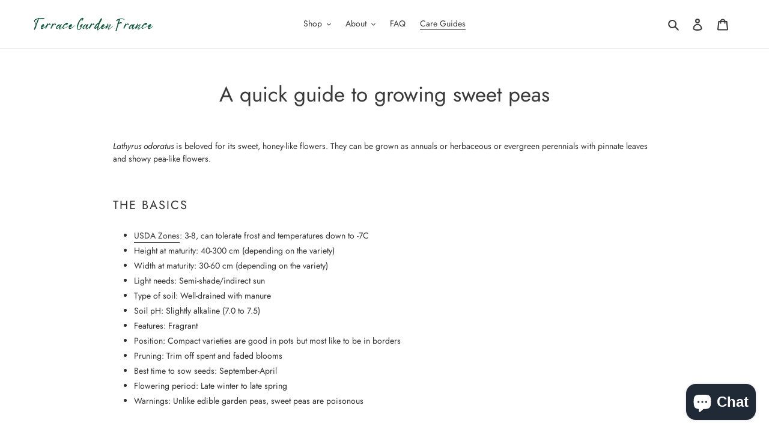

--- FILE ---
content_type: text/css
request_url: https://terracegardenfrance.com/cdn/shop/t/1/assets/design-pack-styles.css?v=73312958073048714521691246834
body_size: 1135
content:
[id^=DP--]{margin-left:auto;margin-right:auto;position:relative;text-transform:unset;letter-spacing:unset;margin:unset;padding:unset;z-index:1}.dsgn-pck__section *{box-sizing:border-box!important}.dsgn-pck__section img{max-width:100%}[class^=design_pack_-_fixed]{display:none}.dsgn-pck__section h1,.dsgn-pck__section h2,.dsgn-pck__section h3,.dsgn-pck__section h4,.dsgn-pck__section h5,.dsgn-pck__section h6{color:inherit;text-transform:none;letter-spacing:0;margin:0;padding:0}.dsgn-pck__rte,.dsgn-pck__rte p,.dsgn-pck__rte a,.dsgn-pck__rte a:hover,.dsgn-pck__rte a:visited,.dsgn-pck__rte a:focus{color:inherit;text-transform:none;letter-spacing:0;margin:0;padding:0}.dsgn-pck__rte a{text-decoration:underline}.dsgn-pck__rte p{margin-bottom:.8em}.dsgn-pck__rte p:last-of-type{margin-bottom:0}.dsgn-pck__rte ul{margin:1em 0;padding-left:40px}.dsgn-pck__rte li{list-style:unset}.dsgn-pck__absolute-link{position:absolute;top:0;left:0;right:0;bottom:0;opacity:0;z-index:2}.dsgn-pck__relative{position:relative}h1.dsgn-pck__heading,h2.dsgn-pck__heading,h3.dsgn-pck__heading,h4.dsgn-pck__heading,h5.dsgn-pck__heading,h6.dsgn-pck__heading{margin-bottom:1.2rem}.dsgn-pck__text{margin:0;color:inherit}.dsgn-pck__button{font-family:inherit;cursor:pointer;text-transform:unset;-webkit-appearance:none}.dsgn-pck__button:after{display:none}.dsgn-pck__section button,.dsgn-pck__section input[type=text],.dsgn-pck__section input[type=email]{-webkit-appearance:none}.dsgn-pck__sizer{margin-left:auto;margin-right:auto}.dsgn-pck__height-sizer{display:table}.dsgn-pck__height--x-small{height:125px}.dsgn-pck__height--small{height:300px}.dsgn-pck__height--medium{height:475px}.dsgn-pck__height--large{height:650px}.dsgn-pck__height--x-large{height:775px}@media only screen and (max-width: 767px){.dsgn-pck__height--x-small{height:94px}.dsgn-pck__height--small{height:225px}.dsgn-pck__height--medium{height:357px}.dsgn-pck__height--large{height:488px}.dsgn-pck__height--x-large{height:582px}}.dsgn-pck__image__wrapper{display:grid;position:relative;margin:0}.dsgn-pck__image__wrapper svg{display:block}.dsgn-pck__image__wrapper:not(.dsgn-pck__image__wrapper--contain) svg{width:inherit;height:inherit}.dsgn-pck__image__wrapper>*{grid-area:1 / 1 / 2 / 2}.dsgn-pck__image__wrapper img,.dsgn-pck__image__wrapper .dsgn-pck__placeholder{object-fit:cover;top:0;right:0;bottom:0;left:0;width:100%;height:100%;position:absolute}.dsgn-pck__image__wrapper--contain img{object-fit:contain}.dsgn_pck__image-link{display:block;overflow:hidden}div.DP__widths{display:inline-block!important;vertical-align:top;font-size:0;margin-left:auto;margin-right:auto}@media (max-width: 767px){div.DP__widths{width:100%!important}}.dsgn-pck__flex{display:flex}.dsgn-pck__flex-wrap{flex-wrap:wrap}.dsgn-pck__flex--1-per-row .dsgn-pck__flex-item{flex-basis:100%}.dsgn-pck__flex--2-per-row .dsgn-pck__flex-item{flex-basis:50%}.dsgn-pck__flex--3-per-row .dsgn-pck__flex-item{flex-basis:33.3333%}.dsgn-pck__flex--4-per-row .dsgn-pck__flex-item{flex-basis:25%}.dsgn-pck__flex--5-per-row .dsgn-pck__flex-item{flex-basis:20%}.dsgn-pck__flex--6-per-row .dsgn-pck__flex-item{flex-basis:16.6666%}.dsgn-pck__flex--7-per-row .dsgn-pck__flex-item{flex-basis:14.3%}.dsgn-pck__flex--8-per-row .dsgn-pck__flex-item{flex-basis:12.5%}.dsgn-pck__flex-row-reverse{flex-direction:row-reverse}.dsgn-pck__grid-row-reverse{direction:rtl}.dsgn-pck__grid-row-reverse *{direction:ltr}.dsgn-pck__justify-left{justify-content:flex-start;text-align:left}.dsgn-pck__justify-center{justify-content:center;text-align:center}.dsgn-pck__justify-right{justify-content:flex-end;text-align:right}.dsgn-pck__justify-justify{justify-content:space-between;text-align:justify}.dsgn-pck__align-top{align-items:flex-start}.dsgn-pck__align-center{align-items:center}.dsgn-pck__align-bottom{align-items:flex-end}.dsgn-pck__text-alignment-left{text-align:left}.dsgn-pck__text-alignment-center{text-align:center}.dsgn-pck__text-alignment-right{text-align:right}.dsgn-pck__text-alignment-justify{text-align:justify}.dsgn-pck__grid{display:grid}.dsgn-pck__grid--1-per-row{grid-template-columns:1fr}.dsgn-pck__grid--2-per-row{grid-template-columns:1fr 1fr}.dsgn-pck__grid--3-per-row{grid-template-columns:1fr 1fr 1fr}.dsgn-pck__grid--4-per-row{grid-template-columns:1fr 1fr 1fr 1fr}.dsgn-pck__grid--5-per-row{grid-template-columns:1fr 1fr 1fr 1fr 1fr}.dsgn-pck__grid--6-per-row{grid-template-columns:1fr 1fr 1fr 1fr 1fr 1fr}.dsgn-pck__grid--7-per-row{grid-template-columns:1fr 1fr 1fr 1fr 1fr 1fr 1fr}.dsgn-pck__grid--8-per-row{grid-template-columns:1fr 1fr 1fr 1fr 1fr 1fr 1fr 1fr}.dsgn-pck__grid-reverse{direction:rtl}.dsgn-pck__grid-reverse *{direction:ltr}.dsgn-pck__unset{font-family:unset;font-size:unset;letter-spacing:unset;line-height:unset;margin:unset;padding:unset;list-style:none}.dsgn-pck__force-full-width{width:100vw;position:relative;left:50%;right:50%;margin-left:-50vw;margin-right:-50vw}.dsgn-pck__visually-hidden{position:absolute!important;height:1px;width:1px;overflow:hidden;clip:rect(1px,1px,1px,1px);white-space:nowrap}.dsgn-pck__recaptcha-message{margin-top:.8em;font-size:.8em}.dsgn-pck__recaptcha-message a,.dsgn-pck__recaptcha-message a:hover,.dsgn-pck__recaptcha-message a:focus{font-style:italic;color:inherit;font-size:inherit}.dsgn-pck__page-intro{width:100%}.dsgn-pck__no-app-warning{position:relative;overflow:hidden;padding:1em}.dsgn-pck__no-app-warning-text{position:relative;background:#ff0;font-weight:700;text-transform:uppercase;padding:10px;max-width:50%;margin:0 auto}.dsgn-pck__no-app-warning-background{position:absolute;top:0;left:0;right:0;bottom:0;width:130%;background:repeating-linear-gradient(-45deg,#ff0,#ff0 20px,#000 20px 40px);animation:dsgn-pck__warning-background 1s linear infinite}@keyframes dsgn-pck__warning-background{to{transform:translate(-56px)}}[style*=--dsgn-pck-animate]{will-change:transform;transform:translateZ(0);opacity:0}.dsgn-pck__animation-applied{overflow:hidden}.dsgn-pck__animation-applied [style*=--dsgn-pck-animate]{--dsgn-pck-animation-multiplier: .5s;animation-duration:.5s;animation-timing-function:ease-out;animation-fill-mode:forwards;animation-delay:calc(var(--dsgn-pck-animation-multiplier) * var(--dsgn-pck-animate))}@keyframes dsgn-pck__animation--fade-in{0%{opacity:0}to{opacity:1}}@keyframes dsgn-pck__animation--fade-in-left{0%{opacity:0;transform:translate(10%)}to{opacity:1;transform:translate(0)}}@keyframes dsgn-pck__animation--fade-in-right{0%{opacity:0;transform:translate(-10%)}to{opacity:1;transform:translate(0)}}@keyframes dsgn-pck__animation--fade-in-down{0%{opacity:0;transform:translateY(-10%)}to{opacity:1;transform:translateY(0)}}@keyframes dsgn-pck__animation--fade-in-up{0%{opacity:0;transform:translateY(10%)}to{opacity:1;transform:translateY(0)}}.dsgn-pck__parallax{position:relative;z-index:1}.dsgn-pck__parallax>.dsgn-pck__parallax-img{position:absolute;object-fit:cover;top:0;left:0;width:100%;height:100%;z-index:-1}.dsgn-pck__desktop--visible{display:inherit}.dsgn-pck__desktop--hidden{display:none!important}@media (max-width: 767px){.dsgn-pck__tablet--visible{display:block}.dsgn-pck__tablet--hidden{display:none}}@media (max-width: 480px){.dsgn-pck__mobile--visible{display:block!important}.dsgn-pck__mobile--hidden{display:none!important}}[class*=dsgn-pck]:empty{display:inherit}.index-sections [class*=DP__]{margin-top:0}.index-sections [class*=DP__].shopify-section:first-child:not(.shopify-section--full-width){margin-top:0}.main-content [class*=DP__]{margin-top:0;margin-bottom:0}
/*# sourceMappingURL=/cdn/shop/t/1/assets/design-pack-styles.css.map?v=73312958073048714521691246834 */
